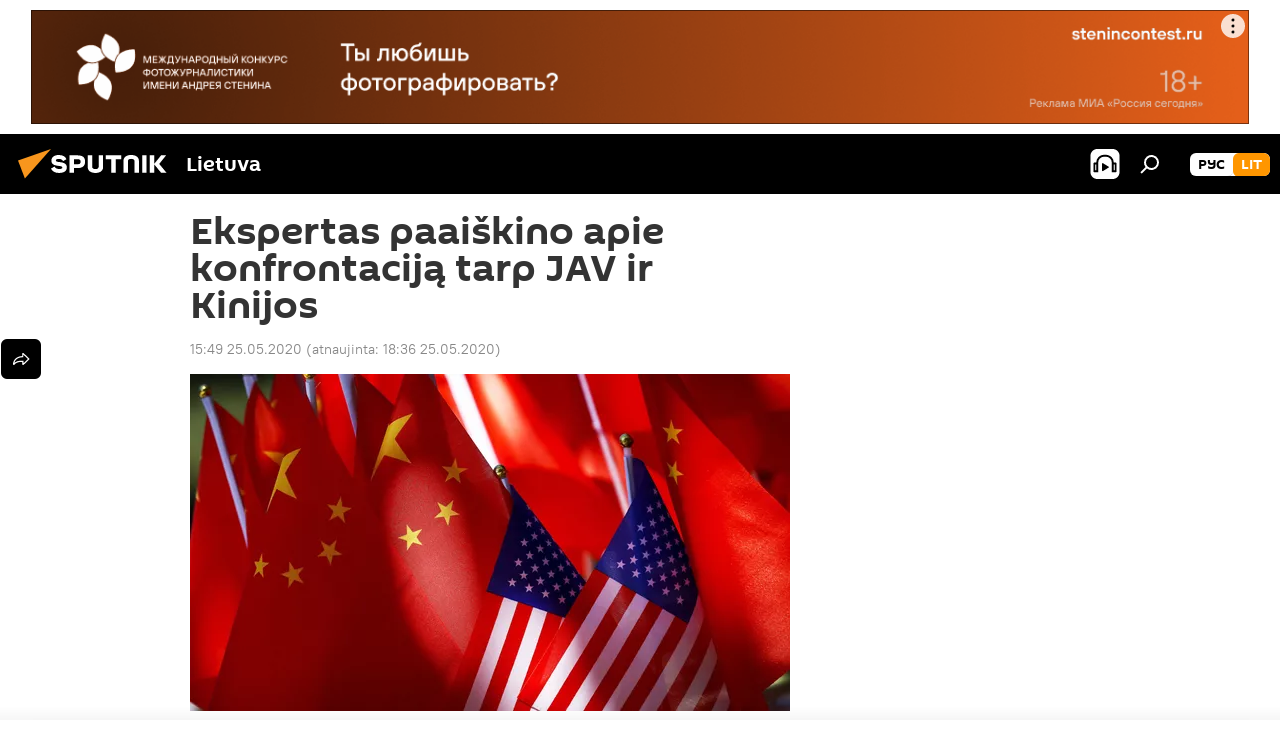

--- FILE ---
content_type: text/html; charset=utf-8
request_url: https://lt.sputniknews.com/20200525/Ekspertas-paaikino-apie-konfrontacij-tarp--JAV-ir-Kinijos--12222141.html
body_size: 18490
content:
<!DOCTYPE html><html lang="lt" data-lang="lit" data-charset="" dir="ltr"><head prefix="og: http://ogp.me/ns# fb: http://ogp.me/ns/fb# article: http://ogp.me/ns/article#"><title>Ekspertas paaiškino apie konfrontaciją tarp JAV ir Kinijos  - 2020.05.25, Sputnik Lietuva</title><meta name="description" content="JAV valdžia, įskaitant prezidentą, reguliariai kaltina Kiniją nesugebėjimu suvaldyti koronaviruso plitimo, faktų slėpimu ir netinkama reakcija 2020.05.25, Sputnik Lietuva"><meta name="keywords" content="naujo koronaviruso protrūkis lietuvoje ir pasaulyje, ekonomika, jav"><meta http-equiv="X-UA-Compatible" content="IE=edge,chrome=1"><meta http-equiv="Content-Type" content="text/html; charset=utf-8"><meta name="robots" content="index, follow, max-image-preview:large"><meta name="viewport" content="width=device-width, initial-scale=1.0, maximum-scale=1.0, user-scalable=yes"><meta name="HandheldFriendly" content="true"><meta name="MobileOptimzied" content="width"><meta name="referrer" content="always"><meta name="format-detection" content="telephone=no"><meta name="format-detection" content="address=no"><link rel="alternate" type="application/rss+xml" href="https://lt.sputniknews.com/export/rss2/archive/index.xml"><link rel="canonical" href="https://lt.sputniknews.com/20200525/Ekspertas-paaikino-apie-konfrontacij-tarp--JAV-ir-Kinijos--12222141.html"><link rel="preload" as="image" href="https://cdnn1.lt.sputniknews.com/img/1061/33/10613370_0:156:3001:1844_600x0_80_0_0_eb1388af48cd11e6c4850c8b480616b9.jpg.webp"><link rel="preconnect" href="https://cdnn1.lt.sputniknews.com/images/"><link rel="dns-prefetch" href="https://cdnn1.lt.sputniknews.com/images/"><link rel="alternate" hreflang="lt" href="https://lt.sputniknews.com/20200525/Ekspertas-paaikino-apie-konfrontacij-tarp--JAV-ir-Kinijos--12222141.html"><link rel="alternate" hreflang="x-default" href="https://lt.sputniknews.com/20200525/Ekspertas-paaikino-apie-konfrontacij-tarp--JAV-ir-Kinijos--12222141.html"><link rel="apple-touch-icon" sizes="57x57" href="https://cdnn1.lt.sputniknews.com/i/favicon/favicon-57x57.png"><link rel="apple-touch-icon" sizes="60x60" href="https://cdnn1.lt.sputniknews.com/i/favicon/favicon-60x60.png"><link rel="apple-touch-icon" sizes="72x72" href="https://cdnn1.lt.sputniknews.com/i/favicon/favicon-72x72.png"><link rel="apple-touch-icon" sizes="76x76" href="https://cdnn1.lt.sputniknews.com/i/favicon/favicon-76x76.png"><link rel="apple-touch-icon" sizes="114x114" href="https://cdnn1.lt.sputniknews.com/i/favicon/favicon-114x114.png"><link rel="apple-touch-icon" sizes="120x120" href="https://cdnn1.lt.sputniknews.com/i/favicon/favicon-120x120.png"><link rel="apple-touch-icon" sizes="144x144" href="https://cdnn1.lt.sputniknews.com/i/favicon/favicon-144x144.png"><link rel="apple-touch-icon" sizes="152x152" href="https://cdnn1.lt.sputniknews.com/i/favicon/favicon-152x152.png"><link rel="apple-touch-icon" sizes="180x180" href="https://cdnn1.lt.sputniknews.com/i/favicon/favicon-180x180.png"><link rel="icon" type="image/png" sizes="192x192" href="https://cdnn1.lt.sputniknews.com/i/favicon/favicon-192x192.png"><link rel="icon" type="image/png" sizes="32x32" href="https://cdnn1.lt.sputniknews.com/i/favicon/favicon-32x32.png"><link rel="icon" type="image/png" sizes="96x96" href="https://cdnn1.lt.sputniknews.com/i/favicon/favicon-96x96.png"><link rel="icon" type="image/png" sizes="16x16" href="https://cdnn1.lt.sputniknews.com/i/favicon/favicon-16x16.png"><link rel="manifest" href="/project_data/manifest.json?4"><meta name="msapplication-TileColor" content="#F4F4F4"><meta name="msapplication-TileImage" content="https://cdnn1.lt.sputniknews.com/i/favicon/favicon-144x144.png"><meta name="theme-color" content="#F4F4F4"><link rel="shortcut icon" href="https://cdnn1.lt.sputniknews.com/i/favicon/favicon.ico"><meta property="fb:app_id" content="198169240664420"><meta property="fb:pages" content="1744289579224877"><meta name="analytics:lang" content="lit"><meta name="analytics:title" content="Ekspertas paaiškino apie konfrontaciją tarp JAV ir Kinijos  - 2020.05.25, Sputnik Lietuva"><meta name="analytics:keyw" content="kinija-koronavirusas-24012020, economics, keyword_Kinija, geo_JAV"><meta name="analytics:rubric" content=""><meta name="analytics:tags" content="Naujo koronaviruso protrūkis Lietuvoje ir pasaulyje, Ekonomika, Kinija, JAV"><meta name="analytics:site_domain" content="lt.sputniknews.com"><meta name="analytics:article_id" content="12222141"><meta name="analytics:url" content="https://lt.sputniknews.com/20200525/Ekspertas-paaikino-apie-konfrontacij-tarp--JAV-ir-Kinijos--12222141.html"><meta name="analytics:p_ts" content="1590410940"><meta name="analytics:author" content="Sputnik Lietuva"><meta name="analytics:isscroll" content="0"><meta property="og:url" content="https://lt.sputniknews.com/20200525/Ekspertas-paaikino-apie-konfrontacij-tarp--JAV-ir-Kinijos--12222141.html"><meta property="og:title" content="Ekspertas paaiškino apie konfrontaciją tarp JAV ir Kinijos "><meta property="og:description" content="JAV valdžia, įskaitant prezidentą, reguliariai kaltina Kiniją nesugebėjimu suvaldyti koronaviruso plitimo, faktų slėpimu ir netinkama reakcija"><meta property="og:type" content="article"><meta property="og:site_name" content="Sputnik Lietuva"><meta property="og:locale" content="lt_LT"><meta property="og:image" content="https://cdnn1.lt.sputniknews.com/img/1061/33/10613370_0:156:3001:1844_2072x0_60_0_0_1ea088daed5f14d9b826183e3d208350.jpg.webp"><meta name="relap-image" content="https://cdnn1.lt.sputniknews.com/i/logo/logo-social.png"><meta name="twitter:card" content="summary_large_image"><meta name="twitter:image" content="https://cdnn1.lt.sputniknews.com/img/1061/33/10613370_0:156:3001:1844_2072x0_60_0_0_1ea088daed5f14d9b826183e3d208350.jpg.webp"><meta property="article:published_time" content="20200525T1549+0300"><meta property="article:modified_time" content="20200525T1836+0300"><meta property="article:author" content="Sputnik Lietuva"><link rel="author" href="https://lt.sputniknews.com"><meta property="article:section" content="Naujienos"><meta property="article:tag" content="Naujo koronaviruso protrūkis Lietuvoje ir pasaulyje"><meta property="article:tag" content="Ekonomika"><meta property="article:tag" content="JAV"><meta name="relap-entity-id" content="12222141"><meta property="fb:pages" content="1744289579224877"><link rel="amphtml" href="https://lt.sputniknews.com/amp/20200525/Ekspertas-paaikino-apie-konfrontacij-tarp--JAV-ir-Kinijos--12222141.html"><link rel="preload" as="style" onload="this.onload=null;this.rel='stylesheet'" type="text/css" href="https://cdnn1.lt.sputniknews.com/css/libs/fonts.min.css?911eb65935"><link rel="stylesheet" type="text/css" href="https://cdnn1.lt.sputniknews.com/css/common.min.css?9149894256"><link rel="stylesheet" type="text/css" href="https://cdnn1.lt.sputniknews.com/css/article.min.css?913fe17605"><script src="https://cdnn1.lt.sputniknews.com/min/js/dist/head.js?9c9052ef3"></script><script data-iub-purposes="1">var _paq = _paq || []; (function() {var stackDomain = window.location.hostname.split('.').reverse();var domain = stackDomain[1] + '.' + stackDomain[0];_paq.push(['setCDNMask', new RegExp('cdn(\\w+).img.'+domain)]); _paq.push(['setSiteId', 'sputnik_lt']); _paq.push(['trackPageView']); _paq.push(['enableLinkTracking']); var d=document, g=d.createElement('script'), s=d.getElementsByTagName('script')[0]; g.type='text/javascript'; g.defer=true; g.async=true; g.src='//a.sputniknews.com/js/sputnik.js'; s.parentNode.insertBefore(g,s); } )();</script><script type="text/javascript" src="https://cdnn1.lt.sputniknews.com/min/js/libs/banners/adfx.loader.bind.js?98d724fe2"></script><script>
                (window.yaContextCb = window.yaContextCb || []).push(() => {
                    replaceOriginalAdFoxMethods();
                    window.Ya.adfoxCode.hbCallbacks = window.Ya.adfoxCode.hbCallbacks || [];
                })
            </script><!--В <head> сайта один раз добавьте код загрузчика-->
<script>window.yaContextCb = window.yaContextCb || []</script>
<script src="https://yandex.ru/ads/system/context.js" async></script><script>var endlessScrollFirst = 12222141; var endlessScrollUrl = '/services/article/infinity/'; var endlessScrollAlgorithm = ''; var endlessScrollQueue = [30174993, 30174917, 30163225, 30158636, 30157861, 30155069, 30150214, 30145914, 30141264, 30140474, 30140394, 30140298, 30097936, 30088806, 23223565];</script><script>var endlessScrollFirst = 12222141; var endlessScrollUrl = '/services/article/infinity/'; var endlessScrollAlgorithm = ''; var endlessScrollQueue = [30174993, 30174917, 30163225, 30158636, 30157861, 30155069, 30150214, 30145914, 30141264, 30140474, 30140394, 30140298, 30097936, 30088806, 23223565];</script></head><body id="body" data-ab="a" data-emoji="0" class="site_lt m-page-article "><div class="schema_org" itemscope="itemscope" itemtype="https://schema.org/WebSite"><meta itemprop="name" content="Sputnik Lietuva"><meta itemprop="alternateName" content="Sputnik Lietuva"><meta itemprop="description" content="Оперативно и достоверно о событиях в стране и в мире."><a itemprop="url" href="https://lt.sputniknews.com" title="Sputnik Lietuva"> </a><meta itemprop="image" content="https://lt.sputniknews.com/i/logo/logo.png"></div><ul class="schema_org" itemscope="itemscope" itemtype="http://schema.org/BreadcrumbList"><li itemprop="itemListElement" itemscope="itemscope" itemtype="http://schema.org/ListItem"><meta itemprop="name" content="Sputnik Lietuva"><meta itemprop="position" content="1"><meta itemprop="item" content="https://lt.sputniknews.com"><a itemprop="url" href="https://lt.sputniknews.com" title="Sputnik Lietuva"> </a></li><li itemprop="itemListElement" itemscope="itemscope" itemtype="http://schema.org/ListItem"><meta itemprop="name" content="Naujienos"><meta itemprop="position" content="2"><meta itemprop="item" content="https://lt.sputniknews.com/20200525/"><a itemprop="url" href="https://lt.sputniknews.com/20200525/" title="Naujienos"> </a></li><li itemprop="itemListElement" itemscope="itemscope" itemtype="http://schema.org/ListItem"><meta itemprop="name" content="Ekspertas paaiškino apie konfrontaciją tarp JAV ir Kinijos "><meta itemprop="position" content="3"><meta itemprop="item" content="https://lt.sputniknews.com/20200525/Ekspertas-paaikino-apie-konfrontacij-tarp--JAV-ir-Kinijos--12222141.html"><a itemprop="url" href="https://lt.sputniknews.com/20200525/Ekspertas-paaikino-apie-konfrontacij-tarp--JAV-ir-Kinijos--12222141.html" title="Ekspertas paaiškino apie konfrontaciją tarp JAV ir Kinijos "> </a></li></ul><div class="container"><div class="banner m-before-header m-article-desktop" data-position="article_desktop_header" data-infinity="1"><aside class="banner__content"><iframe class="relap-runtime-iframe" style="position:absolute;top:-9999px;left:-9999px;visibility:hidden;" srcdoc="<script src='https://relap.io/v7/relap.js' data-relap-token='HvaPHeJmpVila25r'></script>"></iframe>


<!--AdFox START-->
<!--riaru-->
<!--Площадка: lt.sputniknews.ru / * / *-->
<!--Тип баннера: 100%x-->
<!--Расположение: 50023_bn23-->
<div id="adfox_article_desk100_120-1_1"></div>
<script>
        window.yaContextCb.push(()=>{
    window.Ya.adfoxCode.create({
        ownerId: 249922,
        containerId: 'adfox_article_desk100_120-1_1',
        params: {
            pp: 'boml',
            ps: 'ckud',
            p2: 'fluh',
            puid1: '',
            puid2: '',
            puid3: '',
            puid4: 'kinija-koronavirusas-24012020:economics:keyword_Kinija:geo_JAV'
            }
        })
    })
</script></aside></div><div class="banner m-before-header m-article-mobile" data-position="article_mobile_header" data-infinity="1"><aside class="banner__content"><!--AdFox START-->
<!--riaru-->
<!--Площадка: lt.sputniknews.ru / * / *-->
<!--Тип баннера: 100%x-->
<!--Расположение: 50028_bn28-->
<div id="adfox_article_mob-1-100-300_1"></div>
<script>
        window.yaContextCb.push(()=>{
    window.Ya.adfoxCode.create({
        ownerId: 249922,
        containerId: 'adfox_article_mob-1-100-300_1',
        params: {
            pp: 'bomq',
            ps: 'ckud',
            p2: 'fluh',
            puid1: '',
            puid2: '',
            puid3: '',
            puid4: 'kinija-koronavirusas-24012020:economics:keyword_Kinija:geo_JAV'
            }
        })
    })
</script></aside></div></div><div class="page" id="page"><div id="alerts"><script type="text/template" id="alertAfterRegisterTemplate">
                    
                        <div class="auth-alert m-hidden" id="alertAfterRegister">
                            <div class="auth-alert__text">
                                <%- data.success_title %> <br />
                                <%- data.success_email_1 %>
                                <span class="m-email"></span>
                                <%- data.success_email_2 %>
                            </div>
                            <div class="auth-alert__btn">
                                <button class="form__btn m-min m-black confirmEmail">
                                    <%- data.send %>
                                </button>
                            </div>
                        </div>
                    
                </script><script type="text/template" id="alertAfterRegisterNotifyTemplate">
                    
                        <div class="auth-alert" id="alertAfterRegisterNotify">
                            <div class="auth-alert__text">
                                <%- data.golink_1 %>
                                <span class="m-email">
                                    <%- user.mail %>
                                </span>
                                <%- data.golink_2 %>
                            </div>
                            <% if (user.registerConfirmCount <= 2 ) {%>
                                <div class="auth-alert__btn">
                                    <button class="form__btn m-min m-black confirmEmail">
                                        <%- data.send %>
                                    </button>
                                </div>
                            <% } %>
                        </div>
                    
                </script></div><div class="anchor" id="anchor"><div class="header " id="header"><div class="m-relative"><div class="container m-header"><div class="header__wrap"><div class="header__name"><div class="header__logo"><a href="/" title="Sputnik Lietuva"><svg xmlns="http://www.w3.org/2000/svg" width="176" height="44" viewBox="0 0 176 44" fill="none"><path class="chunk_1" fill-rule="evenodd" clip-rule="evenodd" d="M45.8073 18.3817C45.8073 19.5397 47.1661 19.8409 49.3281 20.0417C54.1074 20.4946 56.8251 21.9539 56.8461 25.3743C56.8461 28.7457 54.2802 30.9568 48.9989 30.9568C44.773 30.9568 42.1067 29.1496 41 26.5814L44.4695 24.5688C45.3754 25.9277 46.5334 27.0343 49.4005 27.0343C51.3127 27.0343 52.319 26.4296 52.319 25.5751C52.319 24.5665 51.6139 24.2163 48.3942 23.866C43.7037 23.3617 41.3899 22.0029 41.3899 18.5824C41.3899 15.9675 43.3511 13 48.9359 13C52.9611 13 55.6274 14.8095 56.4305 17.1746L53.1105 19.1358C53.0877 19.1012 53.0646 19.0657 53.041 19.0295C52.4828 18.1733 51.6672 16.9224 48.6744 16.9224C46.914 16.9224 45.8073 17.4758 45.8073 18.3817ZM67.4834 13.3526H59.5918V30.707H64.0279V26.0794H67.4484C72.1179 26.0794 75.0948 24.319 75.0948 19.6401C75.0854 15.3138 72.6199 13.3526 67.4834 13.3526ZM67.4834 22.206H64.0186V17.226H67.4834C69.8975 17.226 70.654 18.0291 70.654 19.6891C70.6587 21.6527 69.6524 22.206 67.4834 22.206ZM88.6994 24.7206C88.6994 26.2289 87.4924 27.0857 85.3794 27.0857C83.3178 27.0857 82.1597 26.2289 82.1597 24.7206V13.3526H77.7236V25.0264C77.7236 28.6477 80.7425 30.9615 85.4704 30.9615C89.9999 30.9615 93.1168 28.8601 93.1168 25.0264V13.3526H88.6808L88.6994 24.7206ZM136.583 13.3526H132.159V30.7023H136.583V13.3526ZM156.097 13.3526L149.215 21.9235L156.45 30.707H151.066L144.276 22.4559V30.707H139.85V13.3526H144.276V21.8021L151.066 13.3526H156.097ZM95.6874 17.226H101.221V30.707H105.648V17.226H111.181V13.3526H95.6874V17.226ZM113.49 18.7342C113.49 15.2134 116.458 13 121.085 13C125.715 13 128.888 15.0616 128.902 18.7342V30.707H124.466V18.935C124.466 17.6789 123.259 16.8734 121.146 16.8734C119.094 16.8734 117.926 17.6789 117.926 18.935V30.707H113.49V18.7342Z" fill="white"></path><path class="chunk_2" d="M41 7L14.8979 36.5862L8 18.431L41 7Z" fill="#F8961D"></path></svg></a></div><div class="header__project"><span class="header__project-title">Lietuva</span></div></div><div class="header__controls" data-nosnippet=""><div class="share m-header" data-id="12222141" data-url="https://lt.sputniknews.com/20200525/Ekspertas-paaikino-apie-konfrontacij-tarp--JAV-ir-Kinijos--12222141.html" data-title="Ekspertas paaiškino apie konfrontaciją tarp JAV ir Kinijos "></div><div class="header__menu"><span class="header__menu-item header__menu-item-radioButton" id="radioButton" data-stream="https://nfw.ria.ru/flv/audio.aspx?ID=68862011&amp;type=mp3"><svg class="svg-icon"><use xmlns:xlink="http://www.w3.org/1999/xlink" xlink:href="/i/sprites/package/inline.svg?63#radio2"></use></svg></span><span class="header__menu-item" data-modal-open="search"><svg class="svg-icon"><use xmlns:xlink="http://www.w3.org/1999/xlink" xlink:href="/i/sprites/package/inline.svg?63#search"></use></svg></span></div><div class="switcher m-double"><div class="switcher__label"><span class="switcher__title">lit</span><span class="switcher__icon"><svg class="svg-icon"><use xmlns:xlink="http://www.w3.org/1999/xlink" xlink:href="/i/sprites/package/inline.svg?63#arrowDown"></use></svg></span></div><div class="switcher__dropdown"><div translate="no" class="notranslate"><div class="switcher__list"><a href="https://lt.sputniknews.ru/" class="switcher__link"><span class="switcher__project">Sputnik Литва</span><span class="switcher__abbr" data-abbr="рус">рус</span></a><a href="https://lt.sputniknews.com/" class="switcher__link m-selected"><span class="switcher__project">Sputnik Lietuva</span><span class="switcher__abbr" data-abbr="lit">lit</span><i class="switcher__accept"><svg class="svg-icon"><use xmlns:xlink="http://www.w3.org/1999/xlink" xlink:href="/i/sprites/package/inline.svg?63#ok"></use></svg></i></a></div></div></div></div></div></div></div></div></div></div><script>var GLOBAL = GLOBAL || {}; GLOBAL.translate = {}; GLOBAL.rtl = 0; GLOBAL.lang = "lit"; GLOBAL.design = "lt"; GLOBAL.charset = ""; GLOBAL.project = "sputnik_lt"; GLOBAL.htmlCache = 1; GLOBAL.translate.search = {}; GLOBAL.translate.search.notFound = "Nieko nerasta"; GLOBAL.translate.search.stringLenght = "Norėdami ieškoti, įveskite daugiau raidžių"; GLOBAL.www = "https://lt.sputniknews.com"; GLOBAL.seo = {}; GLOBAL.seo.title = ""; GLOBAL.seo.keywords = ""; GLOBAL.seo.description = ""; GLOBAL.sock = {}; GLOBAL.sock.server = "https://cm.sputniknews.com/chat"; GLOBAL.sock.lang = "lit"; GLOBAL.sock.project = "sputnik_lt"; GLOBAL.social = {}; GLOBAL.social.fbID = "198169240664420"; GLOBAL.share = [ { name: 'twitter', mobile: false },{ name: 'whatsapp', mobile: false },{ name: 'odnoklassniki', mobile: false },{ name: 'telegram', mobile: false },{ name: 'messenger', mobile: true },{ name: 'viber', mobile: true } ]; GLOBAL.csrf_token = ''; GLOBAL.search = {}; GLOBAL.auth = {}; GLOBAL.auth.status = 'error'; GLOBAL.auth.provider = ''; GLOBAL.auth.twitter = '/id/twitter/request/'; GLOBAL.auth.facebook = '/id/facebook/request/'; GLOBAL.auth.vkontakte = '/id/vkontakte/request/'; GLOBAL.auth.google = '/id/google/request/'; GLOBAL.auth.ok = '/id/ok/request/'; GLOBAL.auth.apple = '/id/apple/request/'; GLOBAL.auth.moderator = ''; GLOBAL.user = {}; GLOBAL.user.id = ""; GLOBAL.user.emailActive = ""; GLOBAL.user.registerConfirmCount = 0; GLOBAL.article = GLOBAL.article || {}; GLOBAL.article.id = 12222141; GLOBAL.article.chat_expired = !!1; GLOBAL.chat = GLOBAL.chat || {}; GLOBAL.chat.show = !!1; GLOBAL.locale = {"convertDate":{"yesterday":"Vakar","hours":{"nominative":"%{s} \u043c\u0438\u043d\u0443\u0442\u0443 \u043d\u0430\u0437\u0430\u0434","genitive":"%{s} \u043c\u0438\u043d\u0443\u0442\u044b \u043d\u0430\u0437\u0430\u0434"},"minutes":{"nominative":"%{s} \u0447\u0430\u0441 \u043d\u0430\u0437\u0430\u0434","genitive":"%{s} \u0447\u0430\u0441\u0430 \u043d\u0430\u0437\u0430\u0434"}},"js_templates":{"unread":"Neskaityta","you":"J\u016bs","author":"autorius","report":"Pasisk\u0173sti","reply":"Atsakyti","remove":"I\u0161trinti","closeall":"\u0417\u0430\u043a\u0440\u044b\u0442\u044c \u0432\u0441\u0435","notifications":"Notificaciones","disable_twelve":"I\u0161jungti 12 valand\u0173","new_message":"Nauja \u017einut\u0117 i\u0161 lt.sputniknews.com","acc_block":"AAdministratorius u\u017eblokavo j\u016bs\u0173 paskyr\u0105","acc_unblock":"Administratorius atblokavo j\u016bs\u0173 paskyr\u0105","you_subscribe_1":"J\u016bs u\u017esiprenumeravote tem\u0105 ","you_subscribe_2":". Prenumeratas galite tvarkyti asmenin\u0117je paskyroje","you_received_warning_1":"Gavote ","you_received_warning_2":" - \u0105j\u012f \u012fsp\u0117jim\u0105. Gerbkite kitus narius ir nepa\u017eeidin\u0117kite komentavimo taisykli\u0173. Po tre\u010diojo pa\u017eeidimo b\u016bsite u\u017eblokuotas 12 valand\u0173.","block_time":"Blokavimo laikotarpis: ","hours":" valanda","forever":"visam laikui","feedback":"Susisiekti","my_subscriptions":"Mano prenumeratos","rules":"Med\u017eiagos komentavimo taisykl\u0117s","chat":"Pokalbis: ","chat_new_messages":"Nauji pokalbi\u0173 prane\u0161imai","chat_moder_remove_1":"J\u016bs\u0173 prane\u0161im\u0105 ","chat_moder_remove_2":" i\u0161tryn\u0117 administratorius ","chat_close_time_1":"Pokalbyje niekas nera\u0161\u0117 ilgiau nei 12 valand\u0173, jis bus u\u017edarytas po ","chat_close_time_2":" valand\u0173","chat_new_emoji_1":"Naujos reakcijos ","chat_new_emoji_2":" \u012f j\u016bs\u0173 \u012fra\u0161\u0105 ","chat_message_reply_1":"\u012e j\u016bs\u0173 komentar\u0105 ","chat_message_reply_2":" atsak\u0117 vartotojas","emoji_1":"Patinka","emoji_2":"Ha-ha","emoji_3":"Nuostabu","emoji_4":"Li\u016bdna","emoji_5":"Piktina","emoji_6":"Nepatinka","site_subscribe_podcast":{"success":"A\u010di\u016b, j\u016bs u\u017esiprenumeravote naujienlai\u0161k\u012f! Asmenin\u0117je paskyroje galite nustatyti ar at\u0161aukti prenumerat\u0105","subscribed":"J\u016bs jau u\u017esiprenumeravote \u0161\u012f naujienlai\u0161k\u012f","error":"\u012evyko netik\u0117ta klaida. Pabandykite dar kart\u0105 v\u0117liau."}},"smartcaptcha":{"site_key":"ysc1_Zf0zfLRI3tRHYHJpbX6EjjBcG1AhG9LV0dmZQfJu8ba04c1b"}}; GLOBAL = {...GLOBAL, ...{"subscribe":{"email":"\u012eveskite savo elektroninio pa\u0161to adres\u0105","button":"Prenumerata","send":"D\u0117kojame, jums buvo i\u0161si\u0173stas el. lai\u0161kas su nuoroda patvirtinti j\u016bs\u0173 prenumerat\u0105.","subscribe":"A\u010di\u016b, j\u016bs u\u017esiprenumeravote naujienlai\u0161k\u012f! Asmenin\u0117je paskyroje galite nustatyti ar at\u0161aukti prenumerat\u0105","confirm":"J\u016bs jau u\u017esiprenumeravote \u0161\u012f naujienlai\u0161k\u012f","registration":{"@attributes":{"button":"U\u017esiregistruoti"}},"social":{"@attributes":{"count":"1"},"comment":[{},{},{},{},{},{},{},{},{},{}],"item":{"@attributes":{"type":"tg","title":"telegram"}}}}}}; GLOBAL.js = {}; GLOBAL.js.videoplayer = "https://cdnn1.lt.sputniknews.com/min/js/dist/videoplayer.js?9651130d6"; GLOBAL.userpic = "/userpic/"; GLOBAL.gmt = ""; GLOBAL.tz = "+0200"; GLOBAL.projectList = [ { title: 'Tarptautinis', country: [ { title: 'Anglų', url: 'https://sputnikglobe.com', flag: 'flags-INT', lang: 'International', lang2: 'English' }, ] }, { title: 'Artimieji Rytai', country: [ { title: 'Arabų', url: 'https://sarabic.ae/', flag: 'flags-INT', lang: 'Sputnik عربي', lang2: 'Arabic' }, { title: 'Turkų', url: 'https://anlatilaninotesi.com.tr/', flag: 'flags-TUR', lang: 'Türkiye', lang2: 'Türkçe' }, { title: 'Farsi', url: 'https://spnfa.ir/', flag: 'flags-INT', lang: 'Sputnik ایران', lang2: 'Persian' }, { title: 'Dari', url: 'https://sputnik.af/', flag: 'flags-INT', lang: 'Sputnik افغانستان', lang2: 'Dari' }, ] }, { title: 'Латинская Америка', country: [ { title: 'Ispanų', url: 'https://noticiaslatam.lat/', flag: 'flags-INT', lang: 'Mundo', lang2: 'Español' }, { title: 'Portugalų', url: 'https://noticiabrasil.net.br/', flag: 'flags-BRA', lang: 'Brasil', lang2: 'Português' }, ] }, { title: '', country: [ { title: 'Хинди', url: 'https://hindi.sputniknews.in', flag: 'flags-IND', lang: 'भारत', lang2: 'हिंदी' }, { title: 'Anglų', url: 'https://sputniknews.in', flag: 'flags-IND', lang: 'India', lang2: 'English' }, ] }, { title: 'Rytų ir Pietryčių Azija', country: [ { title: 'Vietnamiečių', url: 'https://kevesko.vn/', flag: 'flags-VNM', lang: 'Việt Nam', lang2: 'Tiếng Việt' }, { title: 'Japonų', url: 'https://sputniknews.jp/', flag: 'flags-JPN', lang: '日本', lang2: '日本語' }, { title: 'Kinų', url: 'https://sputniknews.cn/', flag: 'flags-CHN', lang: '中国', lang2: '中文' }, ] }, { title: 'Centrinė Azija', country: [ { title: 'Kazachų', url: 'https://sputnik.kz/', flag: 'flags-KAZ', lang: 'Қазақстан', lang2: 'Қазақ тілі' }, { title: 'Kirgizų', url: 'https://sputnik.kg/', flag: 'flags-KGZ', lang: 'Кыргызстан', lang2: 'Кыргызча' }, { title: 'Uzbekų', url: 'https://oz.sputniknews.uz/', flag: 'flags-UZB', lang: 'Oʻzbekiston', lang2: 'Ўзбекча' }, { title: 'Tadžikų', url: 'https://sputnik.tj/', flag: 'flags-TJK', lang: 'Тоҷикистон', lang2: 'Тоҷикӣ' }, ] }, { title: 'Африка', country: [ { title: 'Prancūzų', url: 'https://fr.sputniknews.africa/', flag: 'flags-INT', lang: 'Afrique', lang2: 'Français' }, { title: 'Anglų', url: 'https://en.sputniknews.africa', flag: 'flags-INT', lang: 'Africa', lang2: 'English' }, ] }, { title: 'Užkaukazė', country: [ { title: 'Armėnų', url: 'https://arm.sputniknews.ru/', flag: 'flags-ARM', lang: 'Արմենիա', lang2: 'Հայերեն' }, { title: 'Abchazų', url: 'https://sputnik-abkhazia.info/', flag: 'flags-ABH', lang: 'Аҧсны', lang2: 'Аҧсышәала' }, { title: 'Osetinų', url: 'https://sputnik-ossetia.com/', flag: 'flags-OST', lang: 'Хуссар Ирыстон', lang2: 'Иронау' }, { title: 'Gruzinų', url: 'https://sputnik-georgia.com/', flag: 'flags-GEO', lang: 'საქართველო', lang2: 'ქართული' }, { title: 'Azerbaidžaniečių', url: 'https://sputnik.az/', flag: 'flags-AZE', lang: 'Azərbaycan', lang2: 'Аzərbaycanca' }, ] }, { title: 'Europa', country: [ { title: 'Serbų', url: 'https://sputnikportal.rs/', flag: 'flags-SRB', lang: 'Србиjа', lang2: 'Српски' }, { title: 'Русский', url: 'https://lv.sputniknews.ru/', flag: 'flags-LVA', lang: 'Latvija', lang2: 'Русский' }, { title: 'Русский', url: 'https://lt.sputniknews.ru/', flag: 'flags-LTU', lang: 'Lietuva', lang2: 'Русский' }, { title: 'Moldavų', url: 'https://md.sputniknews.com/', flag: 'flags-MDA', lang: 'Moldova', lang2: 'Moldovenească' }, { title: 'Baltarusių', url: 'https://bel.sputnik.by/', flag: 'flags-BLR', lang: 'Беларусь', lang2: 'Беларускi' } ] }, ];</script><div class="wrapper" id="endless" data-infinity-max-count="2"><div class="endless__item " data-infinity="1" data-supertag="0" data-remove-fat="0" data-advertisement-project="0" data-remove-advertisement="0" data-id="12222141" data-date="20200525" data-endless="1" data-domain="lt.sputniknews.com" data-project="sputnik_lt" data-url="/20200525/Ekspertas-paaikino-apie-konfrontacij-tarp--JAV-ir-Kinijos--12222141.html" data-full-url="https://lt.sputniknews.com/20200525/Ekspertas-paaikino-apie-konfrontacij-tarp--JAV-ir-Kinijos--12222141.html" data-title="Ekspertas paaiškino apie konfrontaciją tarp JAV ir Kinijos " data-published="2020-05-25T15:49+0300" data-text-length="0" data-keywords="naujo koronaviruso protrūkis lietuvoje ir pasaulyje, ekonomika, jav" data-author="Sputnik Lietuva" data-analytics-keyw="kinija-koronavirusas-24012020, economics, geo_JAV" data-analytics-rubric="" data-analytics-tags="Naujo koronaviruso protrūkis Lietuvoje ir pasaulyje, Ekonomika, Kinija, JAV" data-article-show="" data-chat-expired="" data-pts="1590410940" data-article-type="article" data-is-scroll="1" data-head-title="Ekspertas paaiškino apie konfrontaciją tarp JAV ir Kinijos  - Sputnik Lietuva, 25.05.2020"><div class="container m-content"><div class="layout"><div class="article "><div class="article__meta" itemscope="" itemtype="https://schema.org/Article"><div itemprop="mainEntityOfPage">https://lt.sputniknews.com/20200525/Ekspertas-paaikino-apie-konfrontacij-tarp--JAV-ir-Kinijos--12222141.html</div><a itemprop="url" href="https://lt.sputniknews.com/20200525/Ekspertas-paaikino-apie-konfrontacij-tarp--JAV-ir-Kinijos--12222141.html" title="Ekspertas paaiškino apie konfrontaciją tarp JAV ir Kinijos "></a><div itemprop="headline">Ekspertas paaiškino apie konfrontaciją tarp JAV ir Kinijos </div><div itemprop="name">Ekspertas paaiškino apie konfrontaciją tarp JAV ir Kinijos </div><div itemprop="alternateName">Sputnik Lietuva</div><div itemprop="description">JAV valdžia, įskaitant prezidentą, reguliariai kaltina Kiniją nesugebėjimu suvaldyti koronaviruso plitimo, faktų slėpimu ir netinkama reakcija 2020.05.25, Sputnik Lietuva</div><div itemprop="datePublished">2020-05-25T15:49+0300</div><div itemprop="dateCreated">2020-05-25T15:49+0300</div><div itemprop="dateModified">2020-05-25T18:36+0300</div><div itemprop="associatedMedia">https://cdnn1.lt.sputniknews.com/img/1061/33/10613370_0:156:3001:1844_1920x0_80_0_0_5482372341673fa6b6598d294e3a243d.jpg.webp</div><div itemprop="contentLocation">jav</div><div itemprop="copyrightHolder" itemscope="" itemtype="http://schema.org/Organization"><div itemprop="name">Sputnik Lietuva</div><a itemprop="url" href="https://lt.sputniknews.com" title="Sputnik Lietuva"> </a><div itemprop="email">media@sputniknews.com</div><div itemprop="telephone">+74956456601</div><div itemprop="legalName">MIA „Rossiya Segodnya“</div><a itemprop="sameAs" href="https://t.me/sputniklive"> </a><div itemprop="logo" itemscope="" itemtype="https://schema.org/ImageObject"><a itemprop="url" href="https://lt.sputniknews.com/i/logo/logo.png" title="Sputnik Lietuva"> </a><a itemprop="contentUrl" href="https://lt.sputniknews.com/i/logo/logo.png" title="Sputnik Lietuva"> </a><div itemprop="width">252</div><div itemprop="height">60</div></div></div><div itemprop="copyrightYear">2020</div><div itemprop="creator" itemscope="" itemtype="http://schema.org/Organization"><div itemprop="name">Sputnik Lietuva</div><a itemprop="url" href="https://lt.sputniknews.com" title="Sputnik Lietuva"> </a><div itemprop="email">media@sputniknews.com</div><div itemprop="telephone">+74956456601</div><div itemprop="legalName">MIA „Rossiya Segodnya“</div><a itemprop="sameAs" href="https://t.me/sputniklive"> </a><div itemprop="logo" itemscope="" itemtype="https://schema.org/ImageObject"><a itemprop="url" href="https://lt.sputniknews.com/i/logo/logo.png" title="Sputnik Lietuva"> </a><a itemprop="contentUrl" href="https://lt.sputniknews.com/i/logo/logo.png" title="Sputnik Lietuva"> </a><div itemprop="width">252</div><div itemprop="height">60</div></div></div><div itemprop="genre">Naujienos</div><div itemprop="inLanguage">lt_LT</div><div itemprop="sourceOrganization" itemscope="" itemtype="http://schema.org/Organization"><div itemprop="name">Sputnik Lietuva</div><a itemprop="url" href="https://lt.sputniknews.com" title="Sputnik Lietuva"> </a><div itemprop="email">media@sputniknews.com</div><div itemprop="telephone">+74956456601</div><div itemprop="legalName">MIA „Rossiya Segodnya“</div><a itemprop="sameAs" href="https://t.me/sputniklive"> </a><div itemprop="logo" itemscope="" itemtype="https://schema.org/ImageObject"><a itemprop="url" href="https://lt.sputniknews.com/i/logo/logo.png" title="Sputnik Lietuva"> </a><a itemprop="contentUrl" href="https://lt.sputniknews.com/i/logo/logo.png" title="Sputnik Lietuva"> </a><div itemprop="width">252</div><div itemprop="height">60</div></div></div><div itemprop="image" itemscope="" itemtype="https://schema.org/ImageObject"><a itemprop="url" href="https://cdnn1.lt.sputniknews.com/img/1061/33/10613370_0:156:3001:1844_1920x0_80_0_0_5482372341673fa6b6598d294e3a243d.jpg.webp" title="Флаги США и Китая, архивное фото"></a><a itemprop="contentUrl" href="https://cdnn1.lt.sputniknews.com/img/1061/33/10613370_0:156:3001:1844_1920x0_80_0_0_5482372341673fa6b6598d294e3a243d.jpg.webp" title="Флаги США и Китая, архивное фото"></a><div itemprop="width">1920</div><div itemprop="height">1080</div><div itemprop="representativeOfPage">true</div></div><a itemprop="thumbnailUrl" href="https://cdnn1.lt.sputniknews.com/img/1061/33/10613370_0:156:3001:1844_1920x0_80_0_0_5482372341673fa6b6598d294e3a243d.jpg.webp"></a><div itemprop="image" itemscope="" itemtype="https://schema.org/ImageObject"><a itemprop="url" href="https://cdnn1.lt.sputniknews.com/img/1061/33/10613370_166:0:2833:2000_1920x0_80_0_0_b4b4bc89e7ce5224e1dea6831573da98.jpg.webp" title="Флаги США и Китая, архивное фото"></a><a itemprop="contentUrl" href="https://cdnn1.lt.sputniknews.com/img/1061/33/10613370_166:0:2833:2000_1920x0_80_0_0_b4b4bc89e7ce5224e1dea6831573da98.jpg.webp" title="Флаги США и Китая, архивное фото"></a><div itemprop="width">1920</div><div itemprop="height">1440</div><div itemprop="representativeOfPage">true</div></div><a itemprop="thumbnailUrl" href="https://cdnn1.lt.sputniknews.com/img/1061/33/10613370_166:0:2833:2000_1920x0_80_0_0_b4b4bc89e7ce5224e1dea6831573da98.jpg.webp">https://cdnn1.lt.sputniknews.com/img/1061/33/10613370_166:0:2833:2000_1920x0_80_0_0_b4b4bc89e7ce5224e1dea6831573da98.jpg.webp</a><div itemprop="image" itemscope="" itemtype="https://schema.org/ImageObject"><a itemprop="url" href="https://cdnn1.lt.sputniknews.com/img/1061/33/10613370_500:0:2500:2000_1920x0_80_0_0_77e1213e5bc4fee903c0458a872eef43.jpg.webp" title="Флаги США и Китая, архивное фото"></a><a itemprop="contentUrl" href="https://cdnn1.lt.sputniknews.com/img/1061/33/10613370_500:0:2500:2000_1920x0_80_0_0_77e1213e5bc4fee903c0458a872eef43.jpg.webp" title="Флаги США и Китая, архивное фото"></a><div itemprop="width">1920</div><div itemprop="height">1920</div><div itemprop="representativeOfPage">true</div></div><a itemprop="thumbnailUrl" href="https://cdnn1.lt.sputniknews.com/img/1061/33/10613370_500:0:2500:2000_1920x0_80_0_0_77e1213e5bc4fee903c0458a872eef43.jpg.webp" title="Флаги США и Китая, архивное фото"></a><div itemprop="publisher" itemscope="" itemtype="http://schema.org/Organization"><div itemprop="name">Sputnik Lietuva</div><a itemprop="url" href="https://lt.sputniknews.com" title="Sputnik Lietuva"> </a><div itemprop="email">media@sputniknews.com</div><div itemprop="telephone">+74956456601</div><div itemprop="legalName">MIA „Rossiya Segodnya“</div><a itemprop="sameAs" href="https://t.me/sputniklive"> </a><div itemprop="logo" itemscope="" itemtype="https://schema.org/ImageObject"><a itemprop="url" href="https://lt.sputniknews.com/i/logo/logo.png" title="Sputnik Lietuva"> </a><a itemprop="contentUrl" href="https://lt.sputniknews.com/i/logo/logo.png" title="Sputnik Lietuva"> </a><div itemprop="width">252</div><div itemprop="height">60</div></div></div><div itemprop="author" itemscope="" itemtype="https://schema.org/Person"><div itemprop="name">Sputnik Lietuva</div></div><div itemprop="keywords">naujo koronaviruso protrūkis lietuvoje ir pasaulyje, ekonomika, jav</div><div itemprop="about" itemscope="" itemtype="https://schema.org/Thing"><div itemprop="name">naujo koronaviruso protrūkis lietuvoje ir pasaulyje, ekonomika, jav</div></div></div><div class="article__header"><h1 class="article__title">Ekspertas paaiškino apie konfrontaciją tarp JAV ir Kinijos </h1><div class="article__info " data-nosnippet=""><div class="article__info-date"><a href="/20200525/" class="" title="Naujienų archyvas" data-unixtime="1590410940">15:49 25.05.2020</a> <span class="article__info-date-modified " data-unixtime="1590420977"> (atnaujinta: <span class="date">18:36 25.05.2020</span>)</span></div><div class="article__view" data-id="12222141"></div></div><div class="article__announce"><div class="media" data-media-tipe="ar16x9"><div class="media__size"><div class="photoview__open" data-photoview-group="12222141" data-photoview-src="https://cdnn1.lt.sputniknews.com/img/1061/33/10613370_0:0:3000:2000_1440x900_80_0_1_340f7004dc45af4e14cc7774f6c4d98a.jpg.webp?source-sid=ap_photo" data-photoview-image-id="10613368" data-photoview-sharelink="https://lt.sputniknews.com/20200525/Ekspertas-paaikino-apie-konfrontacij-tarp--JAV-ir-Kinijos--12222141.html?share-img=10613368"><noindex><div class="photoview__open-info"><span class="photoview__copyright">© AP Photo / Andy Wong</span><span class="photoview__ext-link"></span><span class="photoview__desc-text">Флаги США и Китая, архивное фото</span></div></noindex><img media-type="ar16x9" data-source-sid="ap_photo" alt="Флаги США и Китая, архивное фото - Sputnik Lietuva" title="Флаги США и Китая, архивное фото" src="https://cdnn1.lt.sputniknews.com/img/1061/33/10613370_0:156:3001:1844_600x0_80_0_0_eb1388af48cd11e6c4850c8b480616b9.jpg.webp"></div></div><div class="media__copyright " data-nosnippet=""><div class="media__copyright-item m-copyright">© AP Photo / Andy Wong</div></div></div></div><div class="article__messengers"><div class="flex-align_center"><span class="article__google-news__label">Prenumeruokite</span></div><div class="flex-align_center"><a class="article__yandex-news__icon" href="https://news.yandex.ru/index.html?from=rubric&#38;favid=254151962" title="Новости" target="_blank" rel="noopener nofollow"><img src="https://cdnn1.lt.sputniknews.com/i/svg/yandex_news_btn.svg" width="107" height="40" alt="Новости"></a><a class="article__telegram-news__icon" href="https://t.me/sputniknews_lt" title="Telegram" target="_blank" rel="noopener nofollow"><img src="https://cdnn1.lt.sputniknews.com/i/svg/telegram-news.svg" width="126" height="40" alt="Telegram"></a></div></div><div class="article__announce-text">JAV valdžia, įskaitant prezidentą, reguliariai kaltina Kiniją nesugebėjimu suvaldyti koronaviruso plitimo, faktų slėpimu ir netinkama reakcija</div></div><div class="article__body"><div class="article__block" data-type="text"><div class="article__text"><p><strong>VILNIUS, gegužės 25 — Sputnik. </strong>Pagrindinis JAV ir Kinijos santykių pablogėjimo veiksnys — Amerikos rinkimų kampanija, tačiau ilgainiui abiem pusėms yra nenaudinga atidėti sunkią konfrontaciją ekonominiu požiūriu, praneša <a href="http://www.ria.ru" target="_blank" rel="noopener">RIA Novosti</a> su nuoroda į Rusijos užsienio reikalų tarybos generalinį direktorių Andrejų Kortunovą.</p>
<p>Koronaviruso pandemijos fone pastebimas dar vienas santykių pablogėjimo etapas tarp Kinijos ir JAV. JAV valdžia, įskaitant prezidentą, reguliariai kaltina Kiniją nesugebėjimu suvaržyti koronaviruso plitimo, faktų slėpimu ir netinkama reakcija.</div></div><div class="article__block" data-type="article" data-article="main-photo"><div class="article__article m-image"><a href="/20200525/Kinijoje-vertino-JAV-pareikimus-dl-KLR-noro-pavogti-vakcin-nuo-COVID-19-12220317.html" class="article__article-image" inject-number="" inject-position="" title="Kinija įvertino JAV pareiškimus dėl KLR noro pavogti vakciną nuo COVID-19"><img media-type="s1000x440" data-source-sid="depositphotos" alt="Положительный тест на коронавирус - Sputnik Lietuva" title="Положительный тест на коронавирус" class=" lazyload" src="data:image/svg+xml,%3Csvg%20xmlns=%22http://www.w3.org/2000/svg%22%20width=%22600%22%20height=%22264%22%3E%3C/svg%3E" data-src="https://cdnn1.lt.sputniknews.com/img/1218/35/12183560_0:226:1200:754_600x0_80_0_0_75805a60f659cd4a16cd70416ce46339.jpg.webp"></a><div class="article__article-desc"><a href="/20200525/Kinijoje-vertino-JAV-pareikimus-dl-KLR-noro-pavogti-vakcin-nuo-COVID-19-12220317.html" class="article__article-title" inject-number="" inject-position="" title="Kinija įvertino JAV pareiškimus dėl KLR noro pavogti vakciną nuo COVID-19">Kinija įvertino JAV pareiškimus dėl KLR noro pavogti vakciną nuo COVID-19</a></div><div class="article__article-info" data-type="article"><div class="elem-info"><div class="elem-info__date " data-unixtime="1590400080">2020 Gegužės 25, 12:48</div><div class="elem-info__views" data-id="12220317"></div><div class="elem-info__share"><div class="share" data-id="12220317" data-url="https://lt.sputniknews.com/20200525/Kinijoje-vertino-JAV-pareikimus-dl-KLR-noro-pavogti-vakcin-nuo-COVID-19-12220317.html" data-title="Kinija įvertino JAV pareiškimus dėl KLR noro pavogti vakciną nuo COVID-19"></div></div></div></div></div></div><div class="article__block" data-type="text"><div class="article__text"></p>
<p>Savo ruožtu Kinija mano, kad JAV sąmoningai bando trukdyti įgyvendinti prekybos susitarimą tarp šalių.</p></div></div><div class="article__block" data-type="text"><div class="article__text">
<p>"Manau, kad šis pasunkėjimas vis dar grindžiamas politiniais procesais JAV. Turime pripažinti kaltuosius, kad JAV buvo tokia pažeista krizės, turime kažkaip paaiškinti Amerikos sveikatos sistemos nesugebėjimą susidoroti su šia krize. Todėl mes matome, kad pažodžiui prieš mūsų akis konfrontacija su Kinija virsta pagrindine rinkimų kampanijos užsienio politikos tema", — RIA Novosti pasakojo Kortunovas.</p>
<p>Ekspertas priminė, kad prieš keletą mėnesių atrodė, jog daugelį problemų tarp dviejų šalių galima išspręsti.</p>
<p>Tuo metu Donaldo Trampo administracija norėjo pasiekti bent taktinį susitarimą su Kinija svarbiausiais klausimais, kad būtų galima atidėti ciklinį nuosmukį ir Trampas būtų išrinktas dėl ekonominės sėkmės.</p></div></div><div class="article__block" data-type="text"><div class="article__text">
<p>Pandemijos metu dabartinis Jungtinių Valstijų prezidentas nebegali bėgti, atlikdamas pagrindinį statymą dėl savo ekonominės sėkmės, nes visa ši sėkmė sugriuvo, vis tiek prasidėjo nuosmukis, sakė ekspertas.</p>
<p>Be to, pasak jo, yra ir kitų veiksnių. Visų pirma, ne tokia sėkminga JAV reakcija į koronaviruso sukeltą krizę kenkia Vašingtono, kaip besąlyginio technologinio ir ekonominio lyderio, pozicijai pasaulyje.</p>
<p>Be to, Kinija, kylanti iš krizės anksčiau nei JAV ir Vakarų šalys, gali išnaudoti savo taktinį pranašumą ir pradėti pirkti produkciją užsienyje dempingo kainomis, o tai Vašingtone gali būti laikoma geopolitiniu išpuoliu prieš Amerikos pozicijas. Negalima pamiršti ir JAV reikalavimo įtraukti Pekiną į ginklų kontrolės susitarimus, sakė ekspertas.</div></div><div class="article__block" data-type="article" data-article="main-photo"><div class="article__article m-image"><a href="/20200525/Ariau-nra-kur--kuri-al-JAV-nori-perkelti-savo-branduolin-arsenal-12220980.html" class="article__article-image" inject-number="" inject-position="" title='"Arčiau nėra kur": į kurią šalį JAV nori perkelti savo branduolinį arsenalą'><img media-type="ar10x4" data-source-sid="cc_0" alt="Ядерный взрыв, архивное фото  - Sputnik Lietuva" title="Ядерный взрыв, архивное фото " class=" lazyload" src="data:image/svg+xml,%3Csvg%20xmlns=%22http://www.w3.org/2000/svg%22%20width=%22600%22%20height=%22240%22%3E%3C/svg%3E" data-src="https://cdnn1.lt.sputniknews.com/img/592/70/5927062_0:281:1600:921_600x0_80_0_0_59857d18c84b02f0dc9e0db1f39ac403.jpg.webp"></a><div class="article__article-desc"><a href="/20200525/Ariau-nra-kur--kuri-al-JAV-nori-perkelti-savo-branduolin-arsenal-12220980.html" class="article__article-title" inject-number="" inject-position="" title='"Arčiau nėra kur": į kurią šalį JAV nori perkelti savo branduolinį arsenalą'>"Arčiau nėra kur": į kurią šalį JAV nori perkelti savo branduolinį arsenalą</a></div><div class="article__article-info" data-type="article"><div class="elem-info"><div class="elem-info__date " data-unixtime="1590406680">2020 Gegužės 25, 14:38</div><div class="elem-info__views" data-id="12220980"></div><div class="elem-info__share"><div class="share" data-id="12220980" data-url="https://lt.sputniknews.com/20200525/Ariau-nra-kur--kuri-al-JAV-nori-perkelti-savo-branduolin-arsenal-12220980.html" data-title='"Arčiau nėra kur": į kurią šalį JAV nori perkelti savo branduolinį arsenalą'></div></div></div></div></div></div><div class="article__block" data-type="text"><div class="article__text"></p>
<p>"Žinoma, šiam paūmėjimui yra tam tikros ribos, nes jei darysime prielaidą, kad Kinija greitai išeina iš krizės, o JAV ir visi Vakarai yra įstrigę šioje krizėje, problemos Vakaruose tikrai vienaip ar kitaip paveiks Kinijos ekonomiką, nes Kinija paprasčiausiai niekur neparduos savo gaminamų prekių", — sakė jis.</p>
<p>Anot jo, dviejų šalių santykiai išliks konkurencingi, "galime kalbėti tik apie tai, kokia bus ši konkurencija".</p>
<p>Sunku numatyti, ar dėl konfrontacijos susidarys dvi lygiagrečios ekonominės sistemos aplink JAV ir Kiniją, pridūrė ekspertas.</p>
<p>Jis paaiškino, kad tam tikros tendencijos jau buvo pastebėtos anksčiau, pavyzdžiui, kai kuriais atvejais regionizacijos dominavimas prieš globalizaciją. Tačiau, anot jo, kita vertus, tokios sistemos suformavimas užtruks daug laiko, tai įrodo ir vykstantys bandymai sukurti pasaulinę valiutą, konkuruojančią su doleriu, tačiau dar nesėkmingą.</p>
<p>Šiuolaikinėmis sąlygomis įvykių raida daugiausia priklausys nuo to, ar įmanoma išlaikyti pasaulio technologinį vieningumą, ar kiekviena šalis sukurs savo technologinius standartus IT, ryšių ir kitose pramonės srityse, įsitikinęs Kortunovas.</p>
<blockquote class="marker-quote1">"Klausimas vis dar yra atviras ir priklauso nuo to, kokia gili yra geopolitinė konkurencija tarp JAV ir Kinijos. Žinoma, nereikia kurti dviejų lygiagrečių ekosistemų. Ir iš esmės pasaulis greičiausiai laimėtų, jei išlaikytų savo technologinę vienybę", — teigė ekspertas.</blockquote>
<p>Kovo 11 dieną Pasaulio sveikatos organizacija paskelbė naujos koronavirusinės infekcijos COVID-19 protrūkį pandemija. Naujausiais PSO duomenimis, pasaulyje užfiksuota daugiau nei 5,2 mln. infekcijos atvejų, mirė daugiau nei 341 tūkst. žmonių.</p></div></div></div><div class="article__footer"><div class="article__share"><div class="article__sharebar" data-nosnippet=""><span class="share m-article" data-id="12222141" data-url="https://lt.sputniknews.com/20200525/Ekspertas-paaikino-apie-konfrontacij-tarp--JAV-ir-Kinijos--12222141.html" data-title="Ekspertas paaiškino apie konfrontaciją tarp JAV ir Kinijos" data-hideMore="true"></span></div></div><ul class="tags m-noButton m-mb20"><li class="tag  " data-sid="kinija-koronavirusas-24012020" data-type="tag"><a href="/kinija-koronavirusas-24012020/" class="tag__text" title="Naujo koronaviruso protrūkis Lietuvoje ir pasaulyje">Naujo koronaviruso protrūkis Lietuvoje ir pasaulyje</a></li><li class="tag  " data-sid="economics" data-type="tag"><a href="/economics/" class="tag__text" title="Ekonomika">Ekonomika</a></li><li class="tag  " data-sid="keyword_Kinija" data-type="tag"><a href="/keyword_Kinija/" class="tag__text" title="Kinija">Kinija</a></li><li class="tag  " data-sid="geo_JAV" data-type="tag"><a href="/geo_JAV/" class="tag__text" title="JAV">JAV</a></li></ul><div class="article__userbar-loader" data-nosnippet=""><span class="loader"><i></i></span></div></div></div><div class="sidebar"><div class="banner m-right-second m-article-desktop m-fixed-top" data-position="article_desktop_right-2" data-infinity="1" data-changed-id="adfox_article_right_2_12222141"><aside class="banner__content"><!--AdFox START-->
<!--riaru-->
<!--Площадка: lt.sputniknews.ru / * / *-->
<!--Тип баннера: 100%x-->
<!--Расположение: 50042_bn42-->
<div id="adfox_article_desk300_600_1"></div>
<script>
        window.yaContextCb.push(()=>{
    window.Ya.adfoxCode.create({
        ownerId: 249922,
        containerId: 'adfox_article_desk300_600_1',
        params: {
            pp: 'bomv',
            ps: 'ckud',
            p2: 'fluh',
            puid1: '',
            puid2: '',
            puid3: '',
            puid4: 'kinija-koronavirusas-24012020:economics:keyword_Kinija:geo_JAV'
            }
        })
    })
</script></aside></div></div></div></div></div></div><div class="footer"><div class="container"><div class="footer__topline"><div class="footer__logo"><i class="footer__logo-icon"><img src="https://cdnn1.lt.sputniknews.com/i/logo/logo.svg" width="170" height="43" alt="Sputnik Lietuva"></i><span class="footer__logo-title">Lietuva</span></div><div class="footer__menu"><div class="footer__menu-item"><a href="/world/" class="footer__menu-link" title="Pasaulyje">Pasaulyje</a></div><div class="footer__menu-item"><a href="/politics/" class="footer__menu-link" title="Politika">Politika</a></div><div class="footer__menu-item"><a href="/economics/" class="footer__menu-link" title="Ekonomika">Ekonomika</a></div><div class="footer__menu-item"><a href="/society/" class="footer__menu-link" title="Visuomenė">Visuomenė</a></div><div class="footer__menu-item"><a href="/culture/" class="footer__menu-link" title="Kultūra">Kultūra</a></div><div class="footer__menu-item"><a href="/multimedia/" class="footer__menu-link" title="Multimedia">Multimedia</a></div></div></div></div><div class="container"><div class="footer__social" data-nosnippet=""><a target="_blank" href="https://t.me/sputniklive" class="footer__social-button" title="Telegram"><i class="footer__social-icon m-telegram"><svg class="svg-icon"><use xmlns:xlink="http://www.w3.org/1999/xlink" xlink:href="/i/sprites/package/inline.svg?63#telegram"></use></svg></i><span class="footer__social-title">Telegram</span></a></div></div><div class="footer__background"><div class="container"><div class="footer__grid"><div class="footer__content"><ul class="footer__nav"><li class="footer__nav-item" data-id="4191392"><a href="/docs/index.html" class="footer__nav-link" title="Apie projektą" target="_blank" rel="noopener">Apie projektą</a></li><li class="footer__nav-item" data-id="3766403"><a href="/docs/terms_of_use.html" class="footer__nav-link" title="Medžiagų naudojimo taisyklės" target="_blank" rel="noopener">Medžiagų naudojimo taisyklės</a></li><li class="footer__nav-item" data-id="5507483"><a href="/docs/privacy_policy.html" class="footer__nav-link" title="Privatumo politika" target="_blank" rel="noopener">Privatumo politika</a></li><li class="footer__nav-item" data-id="1796487"><a href="/docs/cookie_policy.html" class="footer__nav-link" title="Slapukų naudojimo bei automatinio duomenų išsaugojimo politika" target="_blank" rel="noopener">Slapukų naudojimo bei automatinio duomenų išsaugojimo politika</a></li><li class="footer__nav-item" data-id="2265948"><button class="footer__nav-link" title="Feedback" data-modal-open="feedbackprivacy">Feedback</button></li><li class="footer__nav-item" data-id="8725210"><a href="/company_news/" class="footer__nav-link" title="Kompanijos naujienos " target="_blank" rel="noopener">Kompanijos naujienos </a></li></ul><div class="footer__information"></div></div><div class="footer__apps" data-nosnippet=""><a target="_blank" rel="noopener" class="footer__apps-link m-google" style="margin-left:0" title="Android APK" href="https://sputnik-apk.ru/sputnik.apk"><img src="/i/apps/android_apk.svg" alt="Android APK"></a></div><div class="footer__copyright" data-nosnippet="">© 2026 Sputnik  
            
                Visos teisės saugomos. 18+
            
        </div></div></div></div></div><script src="https://cdnn1.lt.sputniknews.com/min/js/dist/footer.js?991aa009e"></script><script>
                var player_locale = {
                    
                        "LIVE": "LIVE",
                        "Play Video": "Paleisti vaizdo įrašą",
                        "Play": "Paleisti",
                        "Pause": "Nutraukti",
                        "Current Time": "Laikas",
                        "Duration Time": "Trukmė",
                        "Remaining Time": "Likęs laikas",
                        "Stream Type": "Srauto tipas",
                        "Loaded": "Įkeliama",
                        "Progress": "Progresas",
                        "Fullscreen": "Viso ekrano režimas",
                        "Non-Fullscreen": "Išeikite iš viso ekrano režimo",
                        "Mute": "Be garso",
                        "Unmute": "Su garsu",
                        "Playback Rate": "Atkūrimo greitis",
                        "Close Modal Dialog": "Uždaryti",
                        "Close": "Uždaryti",
                        "Download": "Parsisiųsti",
                        "Subscribe": "Prenumerata",
                        "More": "Žiūrėti visus epizodus",
                        "About": "Apie laidą",
                        "You aborted the media playback": "Nutraukėte vaizdo įrašų atkūrimą",
                        "A network error caused the media download to fail part-way.": "Tinklo klaida sukėlė gedimą atsisiunčiant vaizdo įrašą",
                        "The media could not be loaded, either because the server or network failed or because the format is not supported.": "Nepavyko atsisiųsti vaizdo įrašo dėl tinklo ar serverio gedimo arba formatas nepalaikomas.",
                        "The media playback was aborted due to a corruption problem or because the media used features your browser did not support.": "Vaizdo įrašo atkūrimas buvo nutrauktas dėl gedimo arba dėl to, kad vaizdo įraše naudojamos jūsų naršyklės nepalaikomos funkcijos.",
                        "No compatible source was found for this media.": "Šiam vaizdo įrašui nėra suderinamų šaltinių.",
                        "The media is encrypted and we do not have the keys to decrypt it.": "Vaizdo įrašas yra užšifruotas ir mes neturime iššifravimo raktų.",
                        "Download video": "Parsisiųsti",
                        "Link": "Link",
                        "Copy Link": "Copy Link",
                        "Get Code": "Get Code",
                        "Views": "Views",
                        "Repeat": "Repeat"
                };
            
            if ( document.querySelectorAll('.video-js').length && !window.videojs ) {
                loadJS("https://cdnn1.lt.sputniknews.com/min/js/dist/videoplayer.js?9651130d6", function() {
                    
                        videojs.addLanguage("lt", player_locale);
                    
                });
            }
        </script><script async="async" src="https://cdnn1.lt.sputniknews.com/min/js/libs/locale/lt.js?94a000d49"></script><script async="async" src="https://cdnn1.lt.sputniknews.com/min/js/dist/article.js?9c527ad8?110000016611"></script><script src="/project_data/firebase-config.js"></script><script src="https://cdnn1.lt.sputniknews.com/min/js/dist/firebase.js?9ff581753"></script><script data-iub-purposes="1" src="https://cdnn1.lt.sputniknews.com/min/js/firebase/fbcheck2.min.js?9f8bee56c"></script><script>
                if (typeof lazyloadScript === 'function') {
                    lazyloadScript(".article__vk", function() {
                       (function(d, s, id) { var js, fjs = d.getElementsByTagName(s)[0]; if (d.getElementById(id)) return; js = d.createElement(s); js.id = id; js.src = "https://vk.ru/js/api/openapi.js?168"; fjs.parentNode.insertBefore(js, fjs); }(document, 'script', 'vk_openapi_js'));
                    });
                }
            </script><script async="async" type="text/javascript" src="https://platform.twitter.com/widgets.js"></script><script async="async" type="text/javascript" src="https://connect.facebook.net/en_US/sdk.js#xfbml=1&amp;version=v3.2"></script><script async="async" type="text/javascript" src="//www.instagram.com/embed.js"></script><script async="async" type="text/javascript" src="https://www.tiktok.com/embed.js"></script>
            
                <!--LiveInternet counter--><script type="text/javascript"><!--
                new Image().src = "//counter.yadro.ru/hit;RS_Total/Sputniki_Total/Sputnik/Sputnik_lt?r"+
                escape(document.referrer)+((typeof(screen)=="undefined")?"":
                ";s"+screen.width+"*"+screen.height+"*"+(screen.colorDepth?
                screen.colorDepth:screen.pixelDepth))+";u"+escape(document.URL)+
                ";h"+escape(document.title.substring(0,80))+
                ";"+Math.random();//--></script><!--/LiveInternet-->
            
        
            
                
            
        
            
                <!-- Yandex.Metrika counter -->
                <script type="text/javascript" >
                   (function(m,e,t,r,i,k,a){m[i]=m[i]||function(){(m[i].a=m[i].a||[]).push(arguments)};
                   m[i].l=1*new Date();
                   for (var j = 0; j < document.scripts.length; j++) {if (document.scripts[j].src === r) { return; }}
                   k=e.createElement(t),a=e.getElementsByTagName(t)[0],k.async=1,k.src=r,a.parentNode.insertBefore(k,a)})
                   (window, document, "script", "https://mc.yandex.ru/metrika/tag.js", "ym");

                   ym(39014185, "init", {
                        clickmap:true,
                        trackLinks:true,
                        accurateTrackBounce:true
                   });
                </script>
                <noscript><div><img src="https://mc.yandex.ru/watch/39014185" style="position:absolute; left:-9999px;" alt="" /></div></noscript>
                <!-- /Yandex.Metrika counter -->
            
        </div><div class="widgets" id="widgets"><div class="widgets_size" id="widgetsSize"><div class="container m-relative"><div class="lenta-mini"><div class="lenta-mini__title">Naujienų srautas</div><div class="lenta-mini__counter color-bg m-zero js__counter-lenta">0</div></div></div><div class="widgets__r"><div class="widgets__r-slide"><div class="widgets__r-bg"><div class="widgets__r-live m-view-list" id="widgetRLive"></div></div></div></div><div class="widgets__l" id="widgetLeft"><div class="widgets__l-slide"><div class="widgets__l-bg" id="projectWrapper"><script type="text/template" id="project">
            
                <div class="project__place">
                    <div class="project__place-scroll">
                        <% for (let i = 0; i < data.length; i++) { %>
                            <div class="project__place-region">
                                <%- data[i].title %>
                            </div>
                            <% for (let j = 0; j < data[i].country.length; j++) { %>
                                 <a href="<%- data[i].country[j].url.trim() %>">
                                    <span>
                                        <svg class="svg-icon">
                                            <use xmlns:xlink="http://www.w3.org/1999/xlink" xlink:href="<%- ria.getIcon(data[i].country[j].flag.trim()) %>"></use>
                                        </svg>
                                    </span>
                                    <span><%- data[i].country[j].lang.trim() %></span>
                                    <span><%- data[i].country[j].lang2.trim() %></span>
                                    <span>
                                        <%- data[i].country[j].title.trim() %>
                                    </span>
                                </a>
                            <% } %>
                        <% } %>
                    </div>
                </div>
            
            </script></div></div></div><div class="widgets__hide"></div><div class="widgets__b" id="widgetBottom"><div class="widgets__b-slide"><div class="widgets__b-cover js__toggle-lenta"></div></div></div></div></div><div class="photoview" id="photoView"><div class="photoview__back"></div><div class="photoview__sub"><div class="photoview__prev"><div class="photoview__indent"><img class="photoview__loader" src="https://cdnn1.lt.sputniknews.com/i/loader.svg?"><img class="photoview__img"></div></div><div class="photoview__next"><div class="photoview__indent"><img class="photoview__loader" src="https://cdnn1.lt.sputniknews.com/i/loader.svg?"><img class="photoview__img"></div></div></div><div class="photoview__active"><div class="photoview__indent"><img class="photoview__loader" src="https://cdnn1.lt.sputniknews.com/i/loader.svg?"><img class="photoview__img"></div></div><a class="photoview__btn-prev" title="prev"><i><svg class="svg-icon"><use xmlns:xlink="http://www.w3.org/1999/xlink" xlink:href="/i/sprites/package/inline.svg?63#arrowLeft"></use></svg></i></a><a class="photoview__btn-next" title="next"><i><svg class="svg-icon"><use xmlns:xlink="http://www.w3.org/1999/xlink" xlink:href="/i/sprites/package/inline.svg?63#arrowRight"></use></svg></i></a><div class="photoview__can-hide"><div class="photoview__desc m-disabled"><span class="photoview__desc-more"><i><svg class="svg-icon"><use xmlns:xlink="http://www.w3.org/1999/xlink" xlink:href="/i/sprites/package/inline.svg?63#arrowUp"></use></svg></i><i><svg class="svg-icon"><use xmlns:xlink="http://www.w3.org/1999/xlink" xlink:href="/i/sprites/package/inline.svg?63#arrowDown"></use></svg></i></span><div class="photoview__desc-over"><div class="photoview__desc-size"></div><div class="photoview__desc-text"></div></div></div><div class="photoview__media-info"><div class="photoview__media-overflow"><div class="photoview__copyright"></div><div class="photoview__ext-link"></div></div></div><div class="photoview__index-view"><span></span></div><div class="photoview__social"><div class="share" data-id="" data-url="" data-title=""></div></div></div><a class="photoview__btn-close" title="close"><i><svg class="svg-icon"><use xmlns:xlink="http://www.w3.org/1999/xlink" xlink:href="/i/sprites/package/inline.svg?63#close"></use></svg></i></a></div><div id="modals"></div><div class="notifications" id="notifications"></div></body></html>
